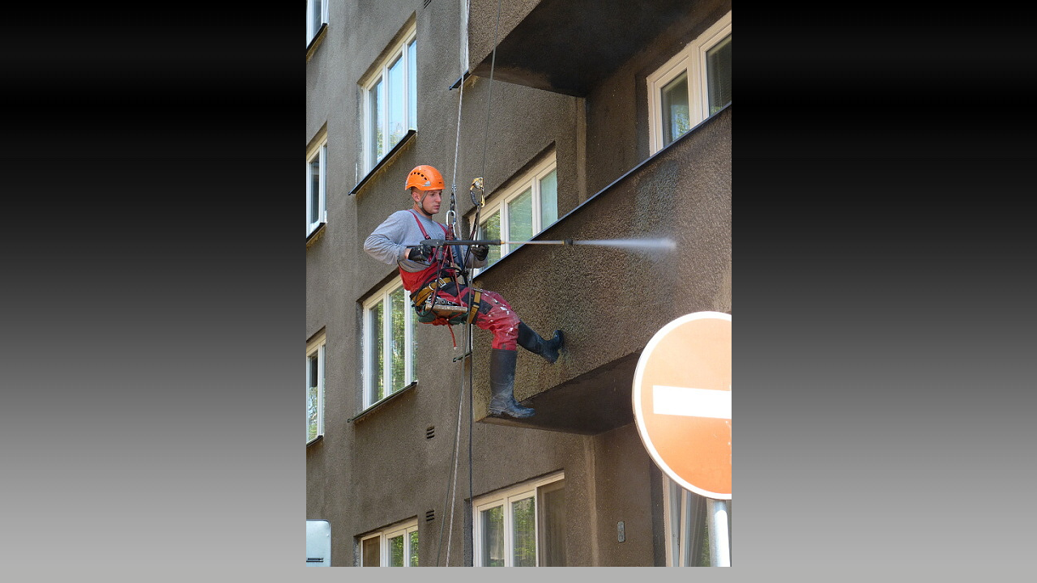

--- FILE ---
content_type: text/html; charset=UTF-8
request_url: https://www.fotolezec.cz/fotoalbum/vyskove-prace/3..-.html
body_size: 885
content:
<?xml version="1.0" encoding="utf-8"?>
<!DOCTYPE html PUBLIC "-//W3C//DTD XHTML 1.0 Transitional//EN" "http://www.w3.org/TR/xhtml1/DTD/xhtml1-transitional.dtd">
<html lang="cs" xml:lang="cs" xmlns="http://www.w3.org/1999/xhtml">

    <head>

        <meta http-equiv="content-type" content="text/html; charset=utf-8" />
        <meta name="description" content="Hory, cestování, turistika, horolezectví, lyžování, sport, reportáže, focení." />
        <meta name="keywords" content="Hory,turistika,horolezectví,vysokohorská turistika,treking,sport,volejbal,volejbalové debly,krajina,portrét,ženy,akty,reportáže,fotografování,obrázky" />
        <meta name="robots" content="all,follow" />
        <meta name="author" content="<!--/ u_author /-->" />
        <link rel="stylesheet" href="/style.1656676940.1.css" type="text/css" />
        
        <script type="text/javascript" src="https://www005.estranky.cz/user/js/index.js" id="index_script" ></script>
        <title>
            Fotolezec Láďa Novák Vás vítá na svých stránkách
        </title>

        <style>
          body {margin: 0px; padding: 0px;}
        </style>
    </head>
<body>
    <script language="JavaScript" type="text/javascript">
    <!--
      index_setCookieData('index_curr_fullphoto', 599);
    //-->
  </script>
  <a href="javascript: close();"><img src="/img/original/599/3..jpg" border="0" alt="3." width="525" height="700"></a>

<!-- NO GEMIUS -->
</body>
</html>


--- FILE ---
content_type: text/css
request_url: https://www.fotolezec.cz/style.1656676940.1.css
body_size: 11758
content:
@media screen, projection {

* { margin: 0; padding: 0; }

html,
body { color: black; margin-bottom: 10px; background: #b2b2b1 url('https://s3b.estranky.cz/img/d/1000000034/03s_bg.jpg') repeat-x; }
body { font: 80%/1.5 Tahoma, Arial, sans-serif; text-align: center; }

hr { display: none; }

h1, h2, h3, h4 { font-family: Georgia, "Times New Roman", Times, serif; font-weight: normal; }

table,
form { font-size: 100%; }

a { color: #1d1d1d; }
a:hover { text-decoration: none; }
a img { border: none; }

p { margin: 10px 0; }



.clear { clear: both; height: 0; line-height: 0; font-size: 0; }


/* structure */

#whole-page { text-align: center;  }

a.accessibility-links { position: absolute; left: -10000em; }

#document { text-align: left; width: 742px; margin: 0 auto; }
#document #in-document { width: 100%; background: white url('https://s3b.estranky.cz/img/d/1000000034/03s_bg_body.gif') repeat-y; }

#mess-ahead { text-align: center; padding-top: 10px; margin: 0; background: transparent url('https://s3b.estranky.cz/img/d/1000000034/03s_bg_adv-ahead.jpg') 50% 0% repeat-y; }
#mess-ahead iframe {margin: 0 auto;}
/* version 0.91 */
.message .inner_frame {  }
/* version 0.91 */

#header { height: 150px; position: relative; margin-bottom: 3px; background: white url(https://s3b.estranky.cz/img/d/1000000034/03s_bg_header.jpg) no-repeat; }
#header h1 { position: absolute; bottom: 0; left: 0; width: 700px; _width: 740px; padding: 0px 20px; font-size: 200%; =font-size: 190%; font-weight: normal;  }
#header h1 a { color: black; text-decoration: none; }

#body { padding: 10px 11px 0 16px; min-height: 510px;}
* html #body {height: 510px;}  /* IE 6 */

#nav-column { display: inline; float: left; width: 160px; }
#nav-column h2 { margin: 0; }

#navigation h2 { color: #333; font-size: 100%; font-weight: bold; border-bottom: 1px solid white; padding: 10px 15px; text-align: left; background: #eee url('https://s3b.estranky.cz/img/d/1000000034/03s_bg_column_top.gif') top no-repeat; }
#navigation { width: 160px; float: left; padding: 0; margin: 0 0 15px 0; background: #eee url('https://s3b.estranky.cz/img/d/1000000034/03s_bg_column_bottom.gif') left bottom no-repeat;}
menu { padding: 10px 0px 10px 15px; list-style-type: none; }
* html menu {padding: 10px 0px 10px 10px;}
menu li {word-wrap: break-word; margin: 5px 0; padding: 0 10px 0 10px; background: url('https://s3b.estranky.cz/img/d/1000000034/03s_column_li.gif') 0 7px no-repeat; list-style: none; }
* html menu li { background-position: 0 8px; }
menu li a {  }

.column { float: left; width: 160px; padding: 0; overflow: hidden; }
#nav-column div.section {clear: both;}
#nav-column .column h2, #nav-column div.section h2 { color: #333; font-size: 100%; font-weight: bold; border-bottom: 1px solid white; padding: 10px 5px 10px 15px; text-align: left; background: #eee url('https://s3b.estranky.cz/img/d/1000000034/03s_bg_column_top.gif') top no-repeat; }
.column ul { list-style-type: none; }
.column ul li { padding: 0 0 0 10px; background: url('https://s3b.estranky.cz/img/d/1000000034/03s_column_li.gif') 0 7px no-repeat; overflow: hidden; }
* html .column ul li { background-position: 0 8px; }
#portrait { text-align: center; background: white; }
#portrait h2 { position: absolute; top: -10000em; margin: 0; }
#portrait .inner_frame { padding: 0; }
#portrait .inner_frame a { display: block; width: 125px; padding: 20px 10px; margin: 0 auto; background: #fafafa; border: 1px solid #e0e0e0; }
#search fieldset { text-align: center; }
#search input#key { width: 128px; margin: 0 0 5px 0; }
#search br { display: none; }
#last-gallery { text-align: center; }
#last-gallery .inner_frame span { display: block; margin-top: 5px; }
#last-gallery .wrap-of-wrap { width: 99px; height: 99px; margin: 0 auto; background: url('https://s3b.estranky.cz/img/d/1000000034/03s_bg_column_gallery_img.gif') no-repeat; }
#last-gallery .wrap-of-photo { padding: 20px 0 0 0; margin: 0 auto; }
#mess-message { margin: 15px 0; }
.section { background: #eee url('https://s3b.estranky.cz/img/d/1000000034/03s_bg_column_bottom.gif') left bottom no-repeat; margin-bottom: 15px; }
.section .inner_frame { padding: 10px 15px; }
#calendar { text-align: center; }
#calendar .inner_frame { padding: 10px 0; }
#calendar caption { display: none; }
#calendar table { font-size: 85%; text-align: center; margin: 0 auto; }
#calendar table td,
#calendar table th { padding: 1px 3px; }
#calendar table th { color: #1d1d1d; font-weight: normal; }



#content {background-color: White; display: inline; float: right; width: 535px; margin: 0 0 0 20px; overflow: hidden; }
* html #content { overflow: hidden; }
#content .editor-area em {=overflow: visible; =height: 1%;}
.article .preview img {margin-top: 10px;}

#hp-logo { height: 212px; margin: 0 0 10px 0; background: url('/img/ulogo.1.jpeg') no-repeat; overflow: hidden; }

#perex { color: #1d1d1d; margin: 20px 0; }
#perex p { margin: 0; }

#breadcrumb-nav { background: #eee;  margin-bottom: 10px; padding: 5px 10px; overflow: hidden; }


/* articles */
#articles { overflow: hidden; }
h2 { color: #1d1d1d; font-size: 210%; margin: 15px 0; }
h2#comms { color: black; padding-top: 10px; }
h2 a { text-decoration: none; }
h3 { color: black; font-size: 130%; margin: 10px 0; }

.article { margin-bottom: 15px; border-bottom: 1px solid #cacaca; }
.article h2 {  }
.article h3 { color: #1d1d1d; }

#single-page strong.date { display: block; }
#single-page .article { border: none; }

strong.date { color: #999; font-weight: bold; margin-right: 10px; }

.left { text-align: left; }

.right { text-align: right; }

.center { text-align: center; }

.justify { text-align: justify; }

#content ul { list-style-type: disc; margin-left: 30px; }
#content ol { list-style-type: decimal; margin-left: 30px; }
#content li { margin: 5px; }

.left-float { float: left; }
.right-float { float: right; }
img.left-float { margin: 5px 10px 5px 0; border: 5px solid #eee; }
img.right-float { margin: 5px 0 5px 10px; border: 5px solid #eee; }

#content form { margin: 0; clear: left; padding-bottom: 20px; }
#content form legend { color: #1d1d1d; font-size: 130%; font-family: Georgia, "Times New Roman", Times, serif; padding: 0; margin: 10px 0; }
#content form legend { =position: relative; =left: -8px; }
#content form { margin: 10px 0; }
#content form dt { width: 90px; padding-right: 5px; margin-bottom: 10px; float: left; clear: left; }
#content form dd { margin-bottom: 10px; }
#content form button { clear: both; }
#content form#comments-form textarea, #content form#comments-form input,#content form#comments-form input#c_title { width: 425px; font-family:Tahoma,Arial,sans-serif; font-size:13px; padding: 2px; background: #eee; border: none; }
#content form#comments-form input#c_k_email { width: 300px; }
#content form#comments-form input#validation { width: 100px; }
#content form#comments-form input.submit { display: block; width: auto; color: white; padding: 3px 15px 6px;cursor:pointer; position: relative; left: 105px; background: #5c5c5c; }
#content form#comments-form dd input{width: 175px;}
#content form#comments-form dd input#c_validation{float:left;} 
#content form#comments-form div#c_validation_div{text-align:right;margin-right: 10px;} 
* html #content form#comments-form input.submit { left: 103px; }
fieldset { padding: 0; border: none; }

center { margin: 15px 0; }

.under-article { color: #999; padding: 3px 0; margin: 20px 0; clear: both; }
.under-article strong { font-weight: normal; }


/* photo */
.foto-wrap { float: left; padding: 5px; border: 1px solid #bbb; background: #f2f2f2; text-align: center; margin: 5px; height: 75px; }

* html .foto-wrap { height: 87px; }

#folders,
#photosgalerie,
#photos,
#slide { width: 100%; }

#folders { margin: 10px 0 40px 0; }
#folders .album h3 { font-size: 110%; font-family: Tahoma, Arial, sans-serif; font-weight: bold; line-height: 25px; padding: 0 0 0 30px; margin: 10px 0 5px 0; background: url('https://s3b.estranky.cz/img/d/1000000034/03s_galerie.gif') no-repeat; }
#folders .album div { padding: 0 0 0 30px; }

.folder { float: left; width: 510px; clear: left; padding: 10px 0 5px 0; =padding: 10px 0; margin: 10px; background: #F5F4F4; }
.folder h3 { font-size: 120%; margin: 0 10px; }
.folder h3 a { color: #444; font-weight: bold; }
.folder-info { float: left; color: #666; margin: 8px; }
.folder-info h3 {margin-left: 0px;overflow: hidden; width: 320px;}
.folder-info div { padding: 2px 0; }

.fotoalbum { margin: 10px 0; padding: 10px; background: #fafbff; border: 1px solid #aaf; }

#photos h2#comms { clear: both; }

#slide h3 { text-align: center; margin: 10px 0; }
.slide-img { text-align: center; margin-bottom: 10px; }
.slide-img a img,
.slidebar a img { border: 3px solid #bbb; }
.slide-img a:hover img,
.slidebar a:hover img { border: 3px solid #000; }
.slidebar { margin: 15px 0; width: 100%; overflow: scroll; white-space: nowrap; }
.slidenav { background: #eee; text-align: center; padding: 3px 10px; }
.slidenav br,
#thumbnav br { line-height: 0; height: 0; clear: both; }
.slidenav .back { float: left; }
.slidenav .forward { float: right; }

#click { padding: 5px 0; background: #F5F4F4; }
#click h3 { color: #666; font-size: 120%; font-family: Tahoma, Arial, sans-serif; font-weight: normal; margin: 5px 0; }
#click img { border: none; }
#click p { color: #666; text-align: center; padding: 0 20px; }

.comment { border-bottom: 1px solid #dadada; margin: 10px 0; padding-bottom: 7px; }
.comment-headline { color: #999; }
.comment-headline h3 { display: inline; color: #690; font-size: 110%; font-family: Tahoma, Arial, sans-serif; font-weight: bold; margin: 0; =margin-right: 5px; }
.comment-headline,
.comment-text { padding: 3px 0; }
.comment-text p, .comment-text ul, .comment-text ol { margin: 0; }
.comment-headline b,
.comment-headline i { font-style: normal; font-weight: normal; }

#timenav { margin: 10px 0; padding: 0; text-align: center; }

/* footer */
#footer { color: #666; background: #B2B2B1 url('https://s3b.estranky.cz/img/d/1000000034/03s_bg_footer.jpg') no-repeat; margin-top: 3px; text-align: center; }
#footer .inner_frame { padding: 0px 0 0 0; width: 742px; overflow: hidden;}
#footer .inner_frame p + p a {margin: 0 5px;}
#footer .inner_frame p {margin: 5px 0;}

#clear5,
#perex-cont-clear,
#gallery-cont-clear,
#g-section-cont-clear,
#a-section-cont-clear,
#article-cont-clear { display: block; }
#clear7{display:none;}

/* version 0.91 */
.decoration { display: none; }

/* advertisement */

.message { text-align: center; background: transparent; color: white; margin-bottom: 5px; clear: both; }
#body .message { color: black; }
.message img { border: none; display: block; margin: 0 auto; }

#in-document { position: relative; }

#sticky-box {
	position: relative;
	position: -webkit-sticky;
    position: sticky;
	top: 0;
	right: 0;
}
#sky-scraper-block { 
    position: absolute;
    right: -300px;
    text-align: center;
    width: 300px;
    top: 0; 
}
#sky-scraper-block .message{  }
#mess-links{margin-top: 30px;}
#mess-board {text-align: center;}

#mess-text {text-align: center;}
#content .hypertext h2 {clear: none; padding: 0; margin: 0;}
#content .hypertext h2 a {font-weight: normal; font-style: normal; font-size: 12px; text-decoration: underline;}
#content .hypertext h2 a:hover {text-decoration: none;}
.hypertext .inner_frame div#clanek:after {content: "."; display: block; height: 0; clear:both; visibility: hidden; font-size:0;}
* html .hypertext .inner_frame div#clanek {zoom: 1;}
*:first-child+html .hypertext .inner_frame div#clanek {zoom: 1;}
.hypertext {width: 380px; margin: 15px auto; padding: 5px;}
.hypertext .inner_frame {line-height: 1em;}
.hypertext img, .hypertext {border: 1px solid #ddd;}
* html .hypertext {margin-left: 75px;}
#content .hypertext + .hypertext {border-top: 1px solid #fff; margin-top: -16px;}
.hypertext .mess-title {margin-top: -3px;}

#shifter #shifter_wrap:after {content: "."; display: block; height: 0; clear:both; visibility:hidden; font-size:0;}
* html #shifter #shifter_wrap {zoom: 1;}
*:first-child+html #shifter #shifter_wrap {zoom: 1;}
#shifter #shifter_wrap #shifter_footer .span3 {background: #fff; padding: 0 5px 5px; -webkit-border-radius: 10px; -moz-border-radius: 10px; border-radius: 10px;
-moz-box-shadow: #373737 0 4px 5px -3px; -webkit-box-shadow: #373737 0 4px 5px -3px; box-shadow: #373737 0 4px 5px -3px;}
#shifter div#shifter_title h3 {margin: 5px 0; clear: none;}
#shifter #shifter_wrap #shifter_footer .category {font-family: Georgia, "Times New Roman", Times, serif; font-weight: bold; border-bottom: 1px solid #cacaca;} 
#shifter #shifter_title h3#shifter_t_2 {margin-right: 285px;}
#shifter #shifter_wrap #shifter_terms a {color: #b1b1b1;}
* html #shifter #shifter_title h3#shifter_t_2 {margin-right: 142px;}
:root #shifter #shifter_title h3#shifter_t_2 {margin-right: 287px\9;}
@-moz-document url-prefix() { /** FF */ 
    #shifter #shifter_title h3#shifter_t_2 {margin-right: 287px;}
}

/*******************************************************************************/

#preview-folder { width: 100%; overflow: hidden; margin: 15px 0 15px 2px;}
#preview-folder .box div { background: url('https://s3b.estranky.cz/img/d/1000000034/03s_bg_column_gallery_img.gif') no-repeat; float: left; width: 97px; height: 100px; margin: 1px; text-align: center; padding: 0px 2px 2px 0px;}
#preview-folder .box div { =width: 97px; =height: 97px; _width: 99px; _height: 99px; }
#preview-folder .box div { display: table; =position: relative; overflow: hidden; } /* YUHU */
#preview-folder .box div a { margin: 2px 0 0 0px;  background-image: none; border: 0px solid #f7b1a5; =position: absolute; =top: 50%; =left: 50%; display: table-cell; vertical-align: middle; } /* YUHU */
#preview-folder .box div a { =border: none; } /* lte IE 7 */
#preview-folder .box div a img { =position: relative;  =top: -50%; =left: -50%; border: 0px solid #FFF; } /* YUHU */

#photos .photo-wrap {	background: url('https://s3b.estranky.cz/img/d/1000000034/03s_bg_column_gallery_img.gif') no-repeat; =position: relative; float: left; display: table; width: 100px; height: 100px;	margin: 0 14px 29px;}
#photos .photo-wrap div {  =position: absolute;	=top: 50%;	display: table-cell;	width: 100%;	text-align: center;	vertical-align: middle;}
#photos .photo-wrap div a {	=position: relative;	=top: -50%;	overflow: hidden;}
#photos .photo-wrap img {	border: 0px solid #FFF;	margin: 0 auto;}

.folder .photo-wrap {	=position: relative;	float: left;	display: table;	width: 100px;	height: 100px;	margin: 10px 20px; background: url('https://s3b.estranky.cz/img/d/1000000034/03s_bg_column_gallery_img.gif') no-repeat;}
.folder .photo-wrap div {	=position: absolute;	=top: 50%;	display: table-cell;	width: 100%;	text-align: center;	vertical-align: middle;}
.folder .photo-wrap div a {	=position: relative;	=top: -50%;	overflow: hidden;}
.folder .photo-wrap img {	border: 0px solid #FFF;	margin: 0 auto;}

#thumbnav { width: 100%; overflow: hidden; margin: 15px 0 15px 2px;}
#thumbnav .box div { background: url('https://s3b.estranky.cz/img/d/1000000034/03s_bg_column_gallery_img.gif') no-repeat;float: left; width: 97px; height: 100px; margin: 1px; text-align: center; padding: 0px 2px 2px 0px;}
#thumbnav .box div { =width: 97px; =height: 97px; _width: 99px; _height: 99px; }
#thumbnav .box div { display: table; =position: relative; overflow: hidden; } /* YUHU */
#thumbnav .box div a { margin: 2px 0 0 0px;  background-image: none; border: 0px solid #f7b1a5; =position: absolute; =top: 50%; =left: 50%; display: table-cell; vertical-align: middle; } /* YUHU */
#thumbnav .box div a { =border: none; } /* lte IE 7 */
#thumbnav .box div a img { =position: relative;  =top: -50%; =left: -50%; border: 0px solid #FFF; } /* YUHU */
/*#thumbnav .wrap, #thumbnav .box {margin: 0px !important; padding: 0px !important;}*/


.list-of-pages{ text-align: center; position: relative;}
.list-of-pages .previous{ position: absolute; left: 0px; top: 0px;}
.list-of-pages .next{ position: absolute; right: 0px; top: 0px;}

h1.title_left { text-align: left; }
h1.title_center { text-align: center;}
h1.title_right { text-align: right;}

#footer { overflow: hidden; }

.level1 { margin-left: 15px !important;}
.level2 { margin-left: 30px !important;}
.level3 { margin-left: 45px !important;}
.level4 { margin-left: 60px !important;}
.level5 { margin-left: 75px !important;}
.level6 { margin-left: 90px !important;}
.level7 { margin-left: 105px !important;}
.level8 { margin-left: 120px !important;}
.level9 { margin-left: 135px !important;}

.admin h3 { color: #000 !important; }

div#block-comments .comment-answer{
	text-align: right;
	font-size: 110%;
	text-transform: capitalize;
	padding-right: 10px;
}

div#block-comments .comment-answer a{
	padding: 6px;
}

#languages { text-align: center;}
#languages h2 {margin-top: 0 !important;}
#languages .inner_frame {overflow: hidden; height: 1%;}
#languages .inner_frame:after {content: "."; display: block; height: 0; clear: both; visibility: hidden;}
#languages .inner_frame a{
     position: relative;
     padding: 0px 5px 5px;
     float: left;
}

menu li.submenu-over { position: relative; z-index: 1000; }
menu li ul.submenu{ display: none; }
menu li.submenu-over ul.click { display: block; }
menu li.submenu-over ul.onmouse, menu li:hover ul.onmouse{ display: block; }
menu li ul.classic{ display: block; }

menu li.submenu-over ul.onmouse, menu li:hover ul.onmouse{
	position: absolute;
	top: 0px;
	left: 120px;
	background: #1D1D1D;
	list-style: none;
	padding: 0px;
	width: 200px;
	overflow: hidden;
}
menu li.submenu-over ul.onmouse li, menu li:hover ul.onmouse li{
	list-style: none; 
	margin: 0px;
	padding: 5px 10px;
	background-image: none;
}
menu li.submenu-over ul.onmouse a, menu li:hover ul.onmouse a{
	text-align: left;
	color: #fff;
}
menu li ul.submenu a{
	color: #4F4A4A;
	width: 130px;
}

.menu-type-standard li > ul.level_2 {
    display: block !important;
    position: relative;
    margin: 0;
    width: 125px;
}

.level_2 {
    position: absolute;
    margin-left: 134px;
    margin-top: -24px;
    background: #eeeeee;
    width: 160px;
    border-radius: 0 10px 10px 0;
}

#last-photo{ text-align: center;}

#mail-list {text-align: center;}
#mail-list #mail-list-key {width: 128px; margin: 0 0 5px 0; }
#mail-list br { display: none; }
#mail-list #send-mail-list {}

#footer { overflow: hidden; width: 742px;}


/* title aligment */
h1.head-left {
  text-align: left;
}
h1.head-center {
  text-align: center;
}

h1.head-right {
  text-align: right;
}

#ajax-container_preview{
 z-index: 999999;
}

#articles .article .editor-area {
 display:block;
}
#articles .article .first {  float:left;
  margin:0;}
#folders:after, #photos:after, #articles .article:after {
 content: ".";
 clear: both;
 visibility: hidden;
 display: block;
 height: 1px;
 _zoom: 1;
}
#articles .article {margin-top: 0px !important; }
#block-comments {margin-top: 50px; }
#footer .inner_frame { padding:0px 0px 20px; }
.own-code-nav textarea { width: 98%; }

#nav-column #mess-square {padding-top: 0px; margin-bottom: 15px;}

#footer a.eoldal-footer {top: 0 !important;}

/* ----------- Facebook------------ */
.fb_edge_widget_with_comment{margin:5px 0px;}

/*******************************************************************************/
/* --- eshop ---- */
#eshop fieldset {border: none;}
#eshop .comment-headline span {font-weight: bold; color: #000;}
#eshop .comment-headline i {font-style: normal; font-weight: normal;float: right;}
#eshop #block-comments {width: 99%;}
#logged {margin: 0 !important;}
#eshop .submit, #login .submit {padding: 2px 20px; background: #a6a6a6; border: 1px solid #a6a6a6; color: white; font-weight: bolder; cursor: pointer; filter : chroma(color=#000000);}
#usernewsletter, .settings .submit, .contact-info .submit {margin-left: 12px;}
*:first-child+html .settings .submit, *:first-child+html .contact-info .submit {margin-left: 16px;}
* html .settings .submit, * html .contact-info .submit {margin-left: 16px;}
*:first-child+html #eshop .submit {padding: 2px 10px;}
* html #eshop .submit {padding: 2px 10px;}
#login input.submit {float: none;}
#basket_preview_form tbody tr td, #confirm tbody tr td, #orderdone tr td {
  border-top: 1px dotted #C6C6C6; border-collapse: collapse;
}
#eshop #confirm fieldset table, #eshop #orderdone, #eshop .comment-headline  {border-bottom: 1px dotted #C6C6C6; border-collapse: collapse;}
#eshop .comment .comment-headline {padding: 0 10px;background: #e9e9e9;}
#eshop .validation dd {margin: 0;}
.registration #usernewsletter {margin: 0;}
#eshop .sphotos:after, #eshop div.products:after, #eshop #articles:after, #eshop #articles #steps ul:after {
    content: ".";
    display: block;
    height: 0; 
    clear:both;
    visibility:hidden;
    font-size:0;
}
* html #eshop .sphotos, * html #eshop div.products, * html #eshop #articles, * html #eshop #articles #steps ul {zoom: 1;}
*:first-child+html #eshop .sphotos, *:first-child+html #eshop div.products, *:first-child+html #eshop #articles, *:first-child+html #eshop #articles #steps ul {zoom: 1;}
#eshop div.products .article h3, #eshop #articles .article h3 { margin: 0.2em 0em 0.3em; line-height: 1.2em; height: 2.4em; overflow: hidden;}
#eshop div.products .article, #eshop #articles .article {float: left; width: 130px; display: inline; margin: 5px -1px 0px 0px; padding: 0 2px; border: none;}
* html #eshop div.products .article, * html #eshop #articles .article {width: 134px; padding-bottom: 25px;}
#eshop div.products {padding: 0px 0 5px 0; margin-bottom: 25px;}
#eshop div.products .article .photo-wrap, #eshop #articles .article .photo-wrap {float: none; width: 130px; height: 130px;}
#eshop div.products .article .photo-wrap div, #eshop #articles .article .photo-wrap div {width: 130px;}
#eshop div.products .article .editor-area, #eshop #articles .article .editor-area {padding: 5px; height: 5.3em; line-height: 1.45em; overflow: hidden; text-align: justify;}
*:first-child+html #eshop div.products .article .editor-area, *:first-child+html #eshop #articles .article .editor-area {height: 5.5em;}
* html #eshop div.products .article .editor-area, * html #eshop #articles .article .editor-area {line-height: 1.25em;}
#eshop div.products .article span.price, #eshop #articles .article span.price {font-weight: bolder; text-align: center; display: block; margin-top: 5px;}
* html #eshop div.products .article span.price, * html #eshop #articles .article span.price {margin-top: 5px;}
#eshop .article .photo-wrap {margin-top: 0;}
#eshop div.products h2 {margin: 15px 0;}
#eshop #product #photo-detail .photo-wrap {
float: left;
margin-top: 1px;
}
#eshop #basket input.amount {height: 18px; top: 0;}
* html #eshop #basket input.amount {height: 32px;}
*:first-child+html #eshop #basket input.amount {height: 21px;}
#eshop #confirm .right p {margin: 0;}
#eshop #confirm .right .price {margin: 10px 0;}
#eshop #product-detail #calculation p {margin: 0;}
#eshop .sphotos .photo-wrap {display: table;}
#logged h2 {margin-top: 5px;}
#eshop #basketpayments {width: 48%;}
#account_firm label {width: 80px; display: block;}
#eshop #billing_address label {width: 80px; display: block;}
.settings #firmsdata label {width: 80px;}
#eshop .contact-info #billing_address label {width: 82px;}
*:first-child+html #eshop .contact-info #billing_address label {width: 78px;}
#eshop .settings #billing_address label {width: 78px;}
*:first-child+html #eshop .settings #billing_address label {width: 74px;}
* html #eshop .settings #billing_address label {width: 82px;}
#billing_address #sameaddress + label {width: auto; display: inline;}
#eshop .contact-info #billing_address label {width/*\**/: 81px\9}
#eshop .settings #billing_address label {width/*\**/: 76px\9}
@-moz-document url-prefix() { /** FF */ 
    #eshop .settings #billing_address label {width: 74px;}
    #eshop .contact-info #billing_address label {width: 79px;}
}
#login .inner_frame form p .submit {width: 118px;}
* html #login .inner_frame form p .submit {width: 116px;}
* html #eshop .registration #usernewsletter {margin-left: 0px;}
*:first-child+html #eshop .registration #usernewsletter {margin-left: 0px;}
*:first-child+html #login input.submit {width: 118px;}
* html #login input.submit {width: 115px;}
#login label {float: none; width: auto; margin-top: 2px;}
#eshop .settings input, #eshop .settings label, #eshop .registration input,
#eshop .registration label, #eshop .contact-info input, #eshop .contact-info label{vertical-align: middle;}
#eshop #basket_preview_form .wrap input {position: relative; top: 2px;}
@media all and (-webkit-min-device-pixel-ratio:10000), not all and (-webkit-min-device-pixel-ratio:0) {
        #eshop #basket_preview_form .wrap input {top: 0;}
}
#eshop .gennewmail fieldset p input {width: 191px;}
* html #eshop .gennewmail fieldset p input {width: 195px;}
* html #eshop #basket_preview_form .wrap input {top: 0;}
*:first-child+html #eshop #basket_preview_form .wrap input {top: 0;}
* html #eshop #product .wrap #product-detail #product-info {margin-top: 5px;}
* html #eshop fieldset.validation .validatin-images-set input {width: 240px;}
#eshop .registration .submit {margin-top: 5px;}
#eshop .registration fieldset table {margin-bottom: 10px;}
#eshop .registration .validation {margin-top: 10px;}
#account_firm, #deliveryaddress {margin-left: 2px;}
#sameaddress {margin-left: 0;}
#eshop .article .price {margin: 5px 0 20px;}
#eshop #articles .settings {margin-top: 10px;}
#eshop #product-detail #calculation {line-height: 160%;}
#eshop #basket_preview_form td.title {width: 200px;}
#eshop #basket_preview_form td img {padding-top: 2px;}
#basketpayments ul, #baskettransport ul {margin-left: -5px;}
#eshop #basket_preview_form p .submit,#eshop #basket_preview_form fieldset p .submit,
#basketpayments h3, #baskettransport h3 {margin-left: 2px;}
* html #basketpayments ul, * html #baskettransport ul {margin-left: -2px;}
* html #eshop #basket_preview_form .wrap input {margin-left: -3px;}
* html #basketpayments h3, * html #baskettransport h3,
* html #eshop #basket_preview_form p .submit {margin-left: 6px;}
* html #content #eshop #basketpayments ul li div, * html #content #eshop #baskettransport ul li div {padding-left: 23px;}
*:first-child+html #basketpayments ul, *:first-child+html #baskettransport ul {margin-left: -2px;}
*:first-child+html #eshop #basket_preview_form .wrap input {margin-left: -3px;}
*:first-child+html #basketpayments h3, *:first-child+html #baskettransport h3,
*:first-child+html #eshop #basket_preview_form fieldset p .submit,
*:first-child+html #eshop #basket_preview_form p .submit {margin-left: 6px;}
*:first-child+html #content #eshop #basketpayments ul li div, *:first-child+html #content #eshop #baskettransport ul li div {padding-left: 24px;}
* html #eshop #basket_preview_form li div  {font-size: smaller;}
#content #eshop #basketpayments ul li input, #content #eshop #baskettransport ul li input {
margin: 3px 2px 0 2px;}
* html #content #eshop #basketpayments ul li input, * html #content #eshop #baskettransport ul li input {
margin: 0 0 0 -1px;}
*:first-child+html #content #eshop #basketpayments ul li input, *:first-child+html #content #eshop #baskettransport ul li input {
margin: 0 0 0 -1px;}
#eshop #articles #steps ul {width: 235px; margin: 10px auto;}
* html #eshop #articles #steps {text-align: center;}
* html #eshop #product-comments #block-comments .validation dd {margin-top: -25px;}
*:first-child+html #eshop #product-comments #block-comments .validation dd {margin-top: -25px;}
#eshop #block-comments .submit {margin-top: 5px;}
.contact-info fieldset, .settings fieldset {padding: 5px 10px;}
#nav-basket {margin-bottom: 15px;}
#orderdone {padding: 5px 10px;}
#orderdone td {padding: 2px 0;}
#eshop #confirm .wrap {padding: 0px 10px;}
#eshop #panel .inner_frame {width: 93%;}
#eshop #block-comments form dd input#c_validation {margin-left: 96px;}
#eshop #block-comments form dd input#c_validation {margin-left: 0;}
#eshop #validation-dt {position: absolute; width: 166px !important; margin: 35px 0 0 98px;} 
#eshop #block-comments fieldset input, #eshop #block-comments fieldset textarea {background: #EEE;}
#eshop #block-comments fieldset textarea {width: 408px;}
* html #eshop #block-comments fieldset textarea {width: 390px;}
#eshop #block-comments .validatin-images-set, #eshop #block-comments textarea, #eshop #block-comments .submit {margin-left: 95px;}
#eshop #confirm .validation {margin: 10px 0;}
#eshop #confirm .submit {margin-top: 5px;}
#eshop #confirm .validation #c_validation {height: 18px;}
* html #eshop #confirm .validation #c_validation {height: 26px;}
*:first-child+html #eshop #confirm .validation #c_validation {height: 22px;}
#eshop form#confirm input[type="checkbox"] {position: relative; top: 3px;}
*:first-child+html #eshop form#confirm input[type="checkbox"] {top: -2px;}
#eshop form#confirm input[type="checkbox"], #eshop form#confirm a {vertical-align: top;}
#eshop #confirm .validation dt {float: none;}
#eshop #product-comments #block-comments form {margin-left: 0;}
#eshop .comment-headline h3 {display: block;}
.gennewmail, .registration fieldset {margin-top: 5px;}
#content #eshop #basketpayments ul li, #content #eshop #baskettransport ul li {
background: #EEE;}
#content #eshop #basketpayments ul li div, #content #eshop #baskettransport ul li div {
background: white;
margin-left: 0 !important;
padding-left: 21px;
}
#eshop #product-detail #product-info table tr td {min-width: 70px; vertical-align: top;}
#eshop #product .wrap h2 {line-height: 1.2em; margin-bottom: 15px;}
.settings .submit {margin-top: 10px;}
#eshop .validation dl dt {margin-bottom: 0;}
#eshop #product-comments #block-comments form fieldset textarea {margin-top: -25px;}
#eshop #product-comments #block-comments {margin-top: 0;}
#eshop #basket_preview_form fieldset p input  {padding: 2px 0; width: 120px; float: left;}
#eshop #basket_preview_form p input {padding: 2px 0; width: 120px;}
#eshop #basket_preview_form fieldset p a {padding: 1px 13px; text-decoration: none; text-align: center; font-size: 12px; float: left;}
* html #eshop #basket_preview_form fieldset p a {padding: 3px 13px;}
*:first-child+html #eshop #basket_preview_form fieldset p a {padding: 3px 13px;}
@-moz-document url-prefix() { /** FF */ 
    #eshop #basket_preview_form fieldset p input, #eshop #basket_preview_form p input {width: 127px;}
}
#confirm .wrap, #account_info, #billing_address {-webkit-border-radius: 6px; -moz-border-radius: 6px; border-radius: 6px;}
#eshop .registration fieldset table h3, #eshop .settings fieldset table h3, #eshop .contact-info fieldset table h3 {margin: 0 0 10px 0;}
#eshop .registration fieldset table h3 {margin-top: 15px;}
#eshop .registration fieldset {margin-top: -15px;}
#eshop #steps .active {color: black; font-weight: bold; background: #EEE; }
#eshop .registration #usernewsletter,#eshop .registration .validation {margin-left: 2px;}
#eshop #steps .active, #eshop #steps .done {padding: 3px 5px; border: 1px solid #a6a6a6;
-webkit-border-radius: 6px; -moz-border-radius: 6px; border-radius: 6px; width: 55px; text-align: center;}
#delivery_address label {width: 82px; display: block;}
#eshop #basket_preview_form table .border_fix td, #eshop #basket_preview_form table tr .price {border: none;}
#eshop #steps .done {color: #1D1D1D;}
#eshop .contact-info p {margin-top: -5px;}
#nav-basket .inner_frame, #logged .inner_frame {line-height: 1.5em;}
#eshop #basket form {clear: none; margin: 0; padding: 0;}
#eshop #basket {margin: 0;}
#eshop .article .photo-wrap img {margin-left: 1px;}
#eshop #block-comments .comment-text {word-wrap: break-word; margin: 10px 0 0 10px;}
#eshop #block-comments .validation {width: 60%;}
* html #eshop .article .photo-wrap img {margin-left: 0;}
* html #eshop .registration fieldset.validation {width: 50%;}
*:first-child+html #eshop .registration fieldset.validation {width: 50%;}
* html #eshop .gennewmail fieldset.validation {width: 50%;}
*:first-child+html #eshop .gennewmail fieldset.validation {width: 50%;}
* html #eshop #product-comments .comment-headline i {margin-top: -4%;}
*:first-child+html #eshop  #product-comments .comment-headline i {margin-top: -4%;}
#login .inner_frame .errormes {margin-bottom: 15px;}
*:first-child+html #eshop .article .photo-wrap img {margin-left: 0;}
* html #eshop .comment-headline i {margin-right: 10px;}
*:first-child+html #eshop .comment-headline i {margin-right: 10px;}
#eshop .settings p, #eshop .registration p {margin: 0;}
#ecategory .inner_frame ul li ul li {background: none;}
#confirm .wrap, #account_info, #billing_address, #eshop #articles .article span.price,   
#eshop div.products .article span.price {background: #eeeeee;}
#eshop #photo, #eshop div.products .article .photo-wrap, #eshop #articles .article .photo-wrap,
#eshop #product #photo-detail .photo-wrap {background: #eeeeee; border: 1px solid #998880;}
#eshop .validation:after  {
    content: ".";
    display: block;
    height: 0; 
    clear:both;
    visibility:hidden;
    font-size:0;
}
:root #eshop #basket input.amount {height: 17px\9;}
@-moz-document url-prefix() { /** FF */ 
    #eshop #basket input.amount {height: 17px;} 
}
#eshop .message-info {margin: 15px 0 10px;}
#ecategory ul li ul li a {
  color: #4F4A4A;
}
#eshop #paging {clear: both;}
#eshop #paging a, #eshop #paging span.current {padding: 3px 6px; margin-right: 4px; background: #eeeeee; text-decoration: none; font-size: 110%;}
#eshop #paging #previous, #eshop #paging #next {border: none; background: none;}
#eshop .contact-info fieldset span {color: #ff0000;}
menu li.current ul.submenu li a, #ecategory div ul li.current ul li a {text-decoration: underline;}
menu li.current a, menu li.current ul.submenu a, menu li.current ul.submenu li a:hover, #ecategory div ul li.current a, #ecategory div ul li ul li.current a, #ecategory div ul li.current ul li a:hover{text-decoration: none;}
#eshop .login-info fieldset p {margin: 2px 0;}
#eshop form.login-info fieldset p label { display: inline-block; width: 80px; }
#eshop form.login-info input {width/*\**/: 148px\9}
#eshop form.login-info input.submit {width/*\**/: auto\9}
* html #eshop form.login-info input {width: 155px;}
* html #eshop form.login-info input.submit {width: auto;}
* html #eshop .registration .submit {margin-left: 12px;}
*:first-child+html #eshop .registration .submit {margin-left: 12px;}
#eshop .login-info {margin-left: 12px;margin-bottom: 20px; border-bottom: 1px solid #CACACA;}
#eshop #product-detail form {clear: none;}
#eshop .order_account #basket_preview_form {border-bottom: 1px dotted #C6C6C6; border-collapse: collapse;}
#eshop .order_account #basket_preview_form th {padding: 4px;}

#product-search input {vertical-align: middle;}
#product-search input#product-search-text {width: 220px; font-family: Tahoma,Arial,sans-serif; font-size: 13px; padding: 0px 5px; background: #eee; border: none; height: 26px;}
#product-search input.submit {height: 26px; position: relative; top: -1px;}
*:first-child+html #product-search input#product-search-text {padding: 4px 5px 0; height: 22px;}
*:first-child+html #product-search input.submit {top: 0;}
* html #product-search input#product-search-text {padding: 4px 5px 0;}
* html #product-search input.submit {top: 0;}
/*****************/

@media \0screen {
    #product-search input#product-search-text {padding: 4px 5px 0; height: 22px;}
}
}

@media print {

}
/******************************************************************************/
/*----------------------------------------------------------Navigation bar style----------------------------------------------------------*/
@media screen,projection{
#nav-cover{margin-left:-10px;padding-bottom:0px !important;}
}


/****** RESPONSIVE ***********/
.menu-toggle {
	position: absolute;
	margin-top: 5px;
	right: 10px;
	border: 0;
	outline: 0;
	padding: 0;
    padding-bottom: 6px;
	cursor: pointer;
	min-height: 35px;
	display: none;
	background: transparent;
	z-index: 99999;
}
.menu-toggle.menu-active {
	margin-top: 0;
}
.menu-toggle span {
	border-top: 5px white solid;
    width: 30px;
    margin: 2px 0;
    display: block;
    transition: 0.3s all linear;
}
.menu-toggle.menu-active span:nth-of-type(1) {
	opacity: 0;
}
.menu-toggle.menu-active span:nth-of-type(2) {
	transform: rotate(45deg);
}
.menu-toggle.menu-active span:nth-of-type(3) {
	transform: rotate(-45deg);
	margin-top: -7px;
}

@media only screen and (max-width: 991px) { 

	html, body {
		margin-bottom: 0;
	}
	#document {
		width: 100%;
	}
	#whole-page {
		overflow: hidden;
	}
	body {
		width: 100% !important;
	}
	#document #in-document {
		background: white;
	}
	#header {
		height: 212px;
		background: url('/img/ulogo.1.jpeg') no-repeat; overflow: hidden;
		background-size: 100% 100% !important;
		margin: 0;
	}
	#header h1 {
		width: 100%;
		padding: 0;
		box-sizing: border-box;
		top: 65px;
		z-index: 1;
	}
	#header h1 a {
		color: white;
		background: rgba(0,0,0,0.2);
		display: block;
		padding: 10px;
	    box-sizing: border-box;
	    margin: 0 11px 0 16px
	}
	#nav-column {
		width: 100%;
	}
	#navigation h2 {
		background: #752413;
	}
	#navigation {
		width: 100%;
        position: absolute;
        left: 0;
        top: 0;
		background: #f7e4e0;
		z-index: 2;
	}
	#nav-column .column h2,
	#nav-column div.section h2 {
		background: #752413;
	}
	.column {
		width: 100%;
	}
	.section {
		background: #f7e4e0;
		border-radius: 15px;
	}
	#content {
		width: 100%;
	}
	#hp-logo {
		background-size: 100% 100% !important;
		top: 0;
		left: 0;
		position: absolute;
		width: 100%;
		height: 212px;
	}
	.folder {
		width: 48%;
		margin: 10px 1%;
		box-sizing: border-box;
		clear: none;
	    height: 270px;
	    max-height: 270px;
	    overflow: hidden;
	}
	.folder .photo-wrap {
		float: none;
		margin: 0 auto;
	}
	.folder-info {
		width: 100%;
		padding: 8px;
		margin: 0;
		box-sizing: border-box;
	}
	.folder-info h3 {
		width: 100%;
	}
	#footer {
		background: none;
		width: 100%;
	}
	#footer .inner_frame {
		width: 100%;
	}
	menu {
		padding: 0;
	}
	menu li {
		margin: 0;
		padding: 0;
		box-sizing: border-box;
		font-size: 16px;
		text-align: center;
	    border-bottom: 1px solid white;
        background: #f7e4e0;
	}
	menu li a {
		text-decoration: none;
	    display: block;
	    padding: 10px;
	}
	.menu-toggle {
	    display: block;
	}
	#navigation menu {
		display: none;
	}
	#navigation.menu-active menu {
		display: block;
	}
	.level_2 {
		display: none !important;
	}

}

img {
    max-width: 100%;
    height: auto;
}
iframe {
    max-width: 100%;
}

@media only screen and (max-width: 991px) { 
    table {
        width: 100%;
        max-width: 800px;
        clear: both;
        height: auto;
    }
    #perex table {
        width: 100%;
        display: block;
        overflow: auto;
        box-sizing: border-box;
        border: 0;
        min-width: auto !important;
    }
}
/* Galerie responsive */
#smLightbox_title {
  max-width:750px;
  position:relative;
  box-sizing: border-box;
  padding:0 10px;
}
#smLightbox_description {
  max-width:100%;
  position:relative;
  padding:5px 10px 0;
  box-sizing: border-box;
  top:10px !important;
}
#smLightbox_container {
  max-width: 100%;
    overflow: hidden;
}
@media only screen and (max-width: 991px) {
  #smLightbox_title {
    margin-top:30px ;
  }
}


/* ------------- CUSTOM GALLERY ---------------- */
/* INIT SLIDER STYLES  */
.initSlider,
.initSlider *,
.initSlider *::after,
.initSlider *::before {
  -webkit-box-sizing: border-box;
  box-sizing: border-box;
}

.slide.hide,
.slide.hideSlide {
  display: none !important;
}

.initSlider {
  position: relative;
  z-index: 1;
  display: inline-block;
  width: 100%;
  height: 100%;
  overflow: hidden;
  opacity: 1;
}
.initSlider .firstImg {
  position: absolute;
  top: 0;
  bottom: 0;
  right: 100%;
}

.initSlider .lastImg {
  position: absolute;
  top: 0;
  bottom: 0;
  left: 100%;
}
.initSlider img {
  -webkit-user-select: none;
  -moz-user-select: -moz-none;
  -moz-user-select: none;
  -ms-user-select: none;
  user-select: none;
  -webkit-touch-callout: none;
  -webkit-user-drag: none;
  user-drag: none;
}

.initSlider .slide {
  position: relative;
  display: inline-block;
  float: left;
  overflow: hidden;
  text-align: center;
}

.initSlider .slide a {
  z-index: 55;
}

.initSlider .containerGallery {
  position: relative;
  display: inline-block;
}

.initSlider .slider__arrow {
  position: absolute;
  top: 0;
  bottom: 0;
  width: 40px;
  background: rgba(0, 0, 0, 0.4);
}
/* end INIT SLIDER STYLES */

/* SLIDER GALLERY STYLES  */
@media screen and (-webkit-min-device-pixel-ratio:0) { 
  body[data-slider-open="true"] {
     background: #000;
  }
}
body[data-slider-open="true"] {
  overflow: hidden;
}
body[data-slider-open="true"] .slider-gallery {
  display: block;
}

.slider-gallery {
  position: fixed;
  z-index: 100000;
  padding: 5px 0;
  left: 0;
  right: 0;
  top: 0;
  bottom: 0;
  width: 100%;
  height: 100%;
  overflow: auto;
  background-color: #000;
  display: none;
}
.slider-gallery .slider-gallery__header {
  display: -webkit-box;
  display: -ms-flexbox;
  display: flex;
   -webkit-box-orient: horizontal;
    -webkit-box-direction: normal;
        -ms-flex-flow: row wrap;
            flex-flow: row wrap;
  -webkit-box-align: center;
      -ms-flex-align: center;
          align-items: center;
  -webkit-box-pack: justify;
      -ms-flex-pack: justify;
          justify-content: space-between;
  padding: 0 15px 10px;
  margin-top: 15px;
}
.slider-gallery .slider-gallery__title {
  font-size: 20px;
  font-weight: 700;
  text-transform: uppercase;
  text-align: left;
 -webkit-box-flex: 1;
   -ms-flex: 1;
    flex: 1;
}
.slider-gallery .slider-gallery__position {
  font-size: 1.42857rem;
  -webkit-box-flex: 1;
   -ms-flex: 1;
    flex: 1;
}
.slider-gallery .slider-gallery__count {
  display: -webkit-box;
  display: -ms-flexbox;
  display: flex;
  -webkit-box-align: center;
      -ms-flex-align: center;
          align-items: center;
-webkit-box-pack: center;
    -ms-flex-pack: center;
        justify-content: center;
  color: inherit;
}
.slider-gallery .slider-gallery__header-box {
  display: -webkit-box;
  display: -ms-flexbox;
  display: flex;
  -webkit-box-align: center;
      -ms-flex-align: center;
          align-items: center;
  -webkit-box-pack: end;
      -ms-flex-pack: end;
          justify-content: flex-end;
  -webkit-box-flex: 1;
   -ms-flex: 1;
    flex: 1;
}
.slider-gallery .slider-gallery__close {
  padding-left: 5px;
 cursor: pointer;
}

.slider-gallery .slider-gallery__close:hover {
  opacity: 0.6;
}
.slider-gallery .slider-gallery__description-box {
  display: -webkit-box;
  display: -ms-flexbox;
  display: flex;
  -webkit-box-orient: vertical;
    -webkit-box-direction: normal;
        -ms-flex-flow: column wrap;
            flex-flow: column wrap;
  -webkit-box-align: center;
      -ms-flex-align: center;
          align-items: center;
  -webkit-box-pack: center;
      -ms-flex-pack: center;
          justify-content: center;
  padding: 10px 10px 0;
  line-height: 1.5;
}

.slider-gallery .slider-gallery__description,
.slider-gallery .slider-gallery__comment {
  margin: 0;
  font-size: 1rem;
  font-weight: 400;
  color: #eee;
  text-align: left;
}

.slider-gallery .slider-gallery__comment {
  font-size: 0.7rem;
}

.slider-gallery .slider-gallery__arrow {
  position: absolute;
  top: 0;
  bottom: 55px;
  display: -webkit-box;
  display: -ms-flexbox;
  display: flex;
  -webkit-box-align: center;
      -ms-flex-align: center;
          align-items: center;
  margin: 0;
  color: transparent;
  text-decoration: none;
  cursor: pointer;
}
.slider-gallery .slider-gallery__arrow {
  width: 30px;
}

.slider-gallery .slider-gallery__arrow:hover {
  opacity: 0.6;
}

.slider-gallery .slider-gallery__arrow-prev {
  left: 0;
  width: 30%;
}

.slider-gallery .slider-gallery__arrow-next {
  right: 0;
  -webkit-box-pack: end;
      -ms-flex-pack: end;
          justify-content: flex-end;
  width: 70%;
}

.slider-gallery .slider-gallery__arrow-icon {
   border: solid #fff;
    border-width: 0 4px 4px 0;
    display: inline-block;
    padding: 8px;
    position: relative;
}

.slider-gallery .slider-gallery__arrow-prev-icon {
    transform: rotate(135deg);
    -webkit-transform: rotate(135deg);
    left: 10px;
}

.slider-gallery .slider-gallery__arrow-next-icon {
    transform: rotate(-45deg);
    -webkit-transform: rotate(-45deg);
    right: 10px;
}

.slider-gallery .slider-gallery__slider {
  position: relative;
  height: 80vh;
  min-height: 700px;
}

.slider-gallery .slider-gallery__slide {
  height: 100%;
}

.slider-gallery .slider-gallery__container {
   position: relative;
   height: 89vh;
   height: calc(100vh - 65px);
   padding: 0 15px;
}

.slider-gallery .slider-gallery__wrap {
  display: -webkit-box;
  display: -ms-flexbox;
  display: flex;
  -webkit-box-orient: vertical;
  -webkit-box-direction: normal;
      -ms-flex-direction: column;
          flex-direction: column;
  height: 100%;
  text-align: center;
}

.slider-gallery .slider-gallery__box {
  display: -webkit-box;
  display: -ms-flexbox;
  display: flex;
  -webkit-box-orient: vertical;
  -webkit-box-direction: normal;
      -ms-flex-direction: column;
          flex-direction: column;
  -webkit-box-align: center;
      -ms-flex-align: center;
          align-items: center;
  -webkit-box-pack: center;
      -ms-flex-pack: center;
          justify-content: center;
  -webkit-box-flex: 1;
      -ms-flex: 1;
          flex: 1;
  width: 100%;
  height: 100%;
  max-width: 90%;
  max-height: 100%;
  margin: auto;
  overflow: hidden;
}

.slider-gallery .slider-gallery__img {
  width: auto;
  height: auto;
  max-width: 100%;
  max-height: 100%;
}

.slider-gallery .containerGallery {
    height: 100%;
}

@media (max-width: 650px) {
  .slider-gallery .slider-gallery__container {
     padding: 0;
  }
}
/* end SLIDER GALLERY STYLES */

/* Foto (vyjmutí #photos definicí -> nově má samostané styly ) */
#preview-folder .box, #thumbnav .box, .folder .photo-wrap, #photo-album-nav li .photo-wrap {
  width: 130px;
  height: 130px;
  float: left;
  margin: 15px 7px 0;
}
#preview-folder .box div, #thumbnav .box div, .folder .photo-wrap div, #photo-album-nav li .photo-wrap div {
  height: 130px;
  width: 130px;
  text-align: center;
  display: table;
  overflow: hidden;
}
#preview-folder .box div a, #thumbnav .box div a, .folder .photo-wrap div a, #photo-album-nav li .photo-wrap div a {
  height: 100%;
  border: 0;
  display: table-cell;
}
#preview-folder .box div img, #thumbnav .box div img, .folder .photo-wrap div img, #photo-album-nav li .photo-wrap div img {
  width: auto;
  height: auto;
  max-width: 120px;
  max-height: 120px;
}

@media (max-width: 900px) {
  #preview-folder .box, #thumbnav .box, .folder .photo-wrap, #photo-album-nav li .photo-wrap {
    width: 75px;
    height: 75px;
    margin: 10px 5px 0;
  }
  #preview-folder .box div, #thumbnav .box div, .folder .photo-wrap div, #photo-album-nav li .photo-wrap div {
    height: 75px;
    width: 75px;
  }
 #preview-folder .box div img, #thumbnav .box div img, .folder .photo-wrap div img, #photo-album-nav li .photo-wrap div img {
    max-width: 75px;
    max-height: 75px;
  }
}

/* speciální úprava pro detail galerie */
#photos {
  display: -webkit-box;
  display: -ms-flexbox;
  display: flex;
  -webkit-box-orient: horizontal;
  -webkit-box-direction: normal;
  -ms-flex-flow: row wrap;
  flex-flow: row wrap;
  -webkit-box-pack: justify;
  -ms-flex-pack: justify;
   justify-content: space-between;
}
#photos::after {
    content: "";
    flex: auto;
}
#photos .slide {
  width: 130px;
  height: 130px;
  float: left;
  margin: 15px 7px 0;
}
#photos .slider-gallery__wrap {
  height: 130px;
  width: 130px;
  text-align: center;
  display: table;
  overflow: hidden;
}
#photos .slider-gallery__box {
  height: 100%;
  border: 0;
  display: table-cell;
}
#photos .slider-gallery__img {
  width: auto;
  height: auto;
  max-width: 120px;
  max-height: 120px;
  cursor: pointer;
}
#photos .slider-gallery__description-box {
   display: none;
}

@media (max-width: 900px) {
  #photos .slide {
    width: 75px;
    height: 75px;
    margin: 10px 5px 0;
  }
  #photos  .slider-gallery__wrap {
    height: 75px;
    width: 75px;
  }
  #photos .slider-gallery__img {
    max-width: 75px;
    max-height: 75px;
  }
}
/* Galerie responsive END */
